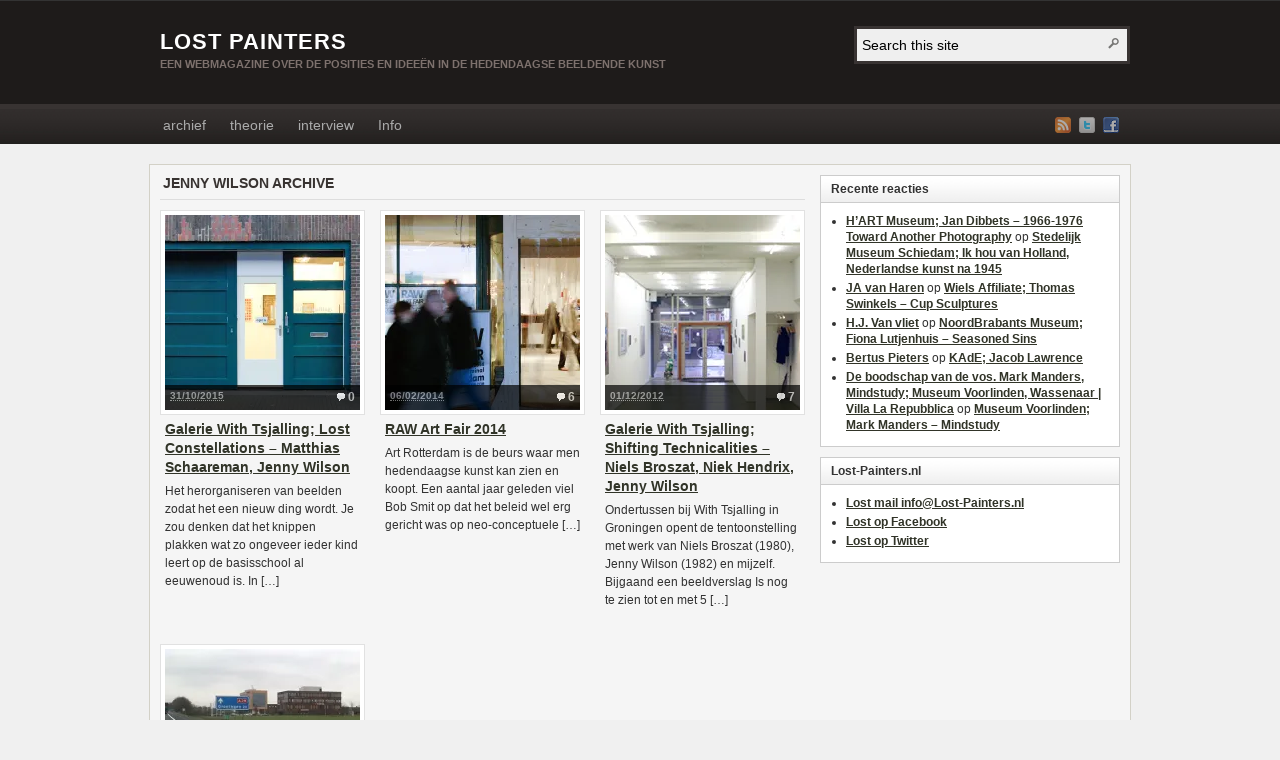

--- FILE ---
content_type: text/html; charset=UTF-8
request_url: https://www.lost-painters.nl/tag/jenny-wilson/
body_size: 12929
content:
<!DOCTYPE html PUBLIC "-//W3C//DTD XHTML 1.0 Transitional//EN" "http://www.w3.org/TR/xhtml1/DTD/xhtml1-transitional.dtd"><html xmlns="http://www.w3.org/1999/xhtml" lang="nl-NL">
<head profile="http://gmpg.org/xfn/11">
<meta http-equiv="Content-Type" content="text/html; charset=UTF-8" />
<title>Tag Archives: Jenny Wilson</title>
<meta name="description" content="Een webmagazine over de posities en ideeën in de hedendaagse beeldende kunst" />

<link rel="pingback" href="https://www.lost-painters.nl/xmlrpc.php" />

<link rel="shortcut icon" href="https://www.lost-painters.nl/wp-content/themes/arras/images/favicon.ico" />

<meta name="viewport" content="width=1000" />


<meta name='robots' content='max-image-preview:large' />
<link rel='dns-prefetch' href='//stats.wp.com' />
<link rel='dns-prefetch' href='//v0.wordpress.com' />
<link rel='dns-prefetch' href='//jetpack.wordpress.com' />
<link rel='dns-prefetch' href='//s0.wp.com' />
<link rel='dns-prefetch' href='//public-api.wordpress.com' />
<link rel='dns-prefetch' href='//0.gravatar.com' />
<link rel='dns-prefetch' href='//1.gravatar.com' />
<link rel='dns-prefetch' href='//2.gravatar.com' />
<link rel='dns-prefetch' href='//widgets.wp.com' />
<link rel='preconnect' href='//i0.wp.com' />
<link rel='preconnect' href='//c0.wp.com' />
<link rel="alternate" type="application/rss+xml" title="LOST PAINTERS &raquo; feed" href="https://www.lost-painters.nl/feed/" />
<link rel="alternate" type="application/rss+xml" title="LOST PAINTERS &raquo; reacties feed" href="https://www.lost-painters.nl/comments/feed/" />
<link rel="alternate" type="application/rss+xml" title="LOST PAINTERS &raquo; Jenny Wilson tag feed" href="https://www.lost-painters.nl/tag/jenny-wilson/feed/" />
<style id='wp-img-auto-sizes-contain-inline-css' type='text/css'>
img:is([sizes=auto i],[sizes^="auto," i]){contain-intrinsic-size:3000px 1500px}
/*# sourceURL=wp-img-auto-sizes-contain-inline-css */
</style>
<style id='wp-emoji-styles-inline-css' type='text/css'>

	img.wp-smiley, img.emoji {
		display: inline !important;
		border: none !important;
		box-shadow: none !important;
		height: 1em !important;
		width: 1em !important;
		margin: 0 0.07em !important;
		vertical-align: -0.1em !important;
		background: none !important;
		padding: 0 !important;
	}
/*# sourceURL=wp-emoji-styles-inline-css */
</style>
<style id='wp-block-library-inline-css' type='text/css'>
:root{--wp-block-synced-color:#7a00df;--wp-block-synced-color--rgb:122,0,223;--wp-bound-block-color:var(--wp-block-synced-color);--wp-editor-canvas-background:#ddd;--wp-admin-theme-color:#007cba;--wp-admin-theme-color--rgb:0,124,186;--wp-admin-theme-color-darker-10:#006ba1;--wp-admin-theme-color-darker-10--rgb:0,107,160.5;--wp-admin-theme-color-darker-20:#005a87;--wp-admin-theme-color-darker-20--rgb:0,90,135;--wp-admin-border-width-focus:2px}@media (min-resolution:192dpi){:root{--wp-admin-border-width-focus:1.5px}}.wp-element-button{cursor:pointer}:root .has-very-light-gray-background-color{background-color:#eee}:root .has-very-dark-gray-background-color{background-color:#313131}:root .has-very-light-gray-color{color:#eee}:root .has-very-dark-gray-color{color:#313131}:root .has-vivid-green-cyan-to-vivid-cyan-blue-gradient-background{background:linear-gradient(135deg,#00d084,#0693e3)}:root .has-purple-crush-gradient-background{background:linear-gradient(135deg,#34e2e4,#4721fb 50%,#ab1dfe)}:root .has-hazy-dawn-gradient-background{background:linear-gradient(135deg,#faaca8,#dad0ec)}:root .has-subdued-olive-gradient-background{background:linear-gradient(135deg,#fafae1,#67a671)}:root .has-atomic-cream-gradient-background{background:linear-gradient(135deg,#fdd79a,#004a59)}:root .has-nightshade-gradient-background{background:linear-gradient(135deg,#330968,#31cdcf)}:root .has-midnight-gradient-background{background:linear-gradient(135deg,#020381,#2874fc)}:root{--wp--preset--font-size--normal:16px;--wp--preset--font-size--huge:42px}.has-regular-font-size{font-size:1em}.has-larger-font-size{font-size:2.625em}.has-normal-font-size{font-size:var(--wp--preset--font-size--normal)}.has-huge-font-size{font-size:var(--wp--preset--font-size--huge)}.has-text-align-center{text-align:center}.has-text-align-left{text-align:left}.has-text-align-right{text-align:right}.has-fit-text{white-space:nowrap!important}#end-resizable-editor-section{display:none}.aligncenter{clear:both}.items-justified-left{justify-content:flex-start}.items-justified-center{justify-content:center}.items-justified-right{justify-content:flex-end}.items-justified-space-between{justify-content:space-between}.screen-reader-text{border:0;clip-path:inset(50%);height:1px;margin:-1px;overflow:hidden;padding:0;position:absolute;width:1px;word-wrap:normal!important}.screen-reader-text:focus{background-color:#ddd;clip-path:none;color:#444;display:block;font-size:1em;height:auto;left:5px;line-height:normal;padding:15px 23px 14px;text-decoration:none;top:5px;width:auto;z-index:100000}html :where(.has-border-color){border-style:solid}html :where([style*=border-top-color]){border-top-style:solid}html :where([style*=border-right-color]){border-right-style:solid}html :where([style*=border-bottom-color]){border-bottom-style:solid}html :where([style*=border-left-color]){border-left-style:solid}html :where([style*=border-width]){border-style:solid}html :where([style*=border-top-width]){border-top-style:solid}html :where([style*=border-right-width]){border-right-style:solid}html :where([style*=border-bottom-width]){border-bottom-style:solid}html :where([style*=border-left-width]){border-left-style:solid}html :where(img[class*=wp-image-]){height:auto;max-width:100%}:where(figure){margin:0 0 1em}html :where(.is-position-sticky){--wp-admin--admin-bar--position-offset:var(--wp-admin--admin-bar--height,0px)}@media screen and (max-width:600px){html :where(.is-position-sticky){--wp-admin--admin-bar--position-offset:0px}}

/*# sourceURL=wp-block-library-inline-css */
</style><style id='global-styles-inline-css' type='text/css'>
:root{--wp--preset--aspect-ratio--square: 1;--wp--preset--aspect-ratio--4-3: 4/3;--wp--preset--aspect-ratio--3-4: 3/4;--wp--preset--aspect-ratio--3-2: 3/2;--wp--preset--aspect-ratio--2-3: 2/3;--wp--preset--aspect-ratio--16-9: 16/9;--wp--preset--aspect-ratio--9-16: 9/16;--wp--preset--color--black: #000000;--wp--preset--color--cyan-bluish-gray: #abb8c3;--wp--preset--color--white: #ffffff;--wp--preset--color--pale-pink: #f78da7;--wp--preset--color--vivid-red: #cf2e2e;--wp--preset--color--luminous-vivid-orange: #ff6900;--wp--preset--color--luminous-vivid-amber: #fcb900;--wp--preset--color--light-green-cyan: #7bdcb5;--wp--preset--color--vivid-green-cyan: #00d084;--wp--preset--color--pale-cyan-blue: #8ed1fc;--wp--preset--color--vivid-cyan-blue: #0693e3;--wp--preset--color--vivid-purple: #9b51e0;--wp--preset--gradient--vivid-cyan-blue-to-vivid-purple: linear-gradient(135deg,rgb(6,147,227) 0%,rgb(155,81,224) 100%);--wp--preset--gradient--light-green-cyan-to-vivid-green-cyan: linear-gradient(135deg,rgb(122,220,180) 0%,rgb(0,208,130) 100%);--wp--preset--gradient--luminous-vivid-amber-to-luminous-vivid-orange: linear-gradient(135deg,rgb(252,185,0) 0%,rgb(255,105,0) 100%);--wp--preset--gradient--luminous-vivid-orange-to-vivid-red: linear-gradient(135deg,rgb(255,105,0) 0%,rgb(207,46,46) 100%);--wp--preset--gradient--very-light-gray-to-cyan-bluish-gray: linear-gradient(135deg,rgb(238,238,238) 0%,rgb(169,184,195) 100%);--wp--preset--gradient--cool-to-warm-spectrum: linear-gradient(135deg,rgb(74,234,220) 0%,rgb(151,120,209) 20%,rgb(207,42,186) 40%,rgb(238,44,130) 60%,rgb(251,105,98) 80%,rgb(254,248,76) 100%);--wp--preset--gradient--blush-light-purple: linear-gradient(135deg,rgb(255,206,236) 0%,rgb(152,150,240) 100%);--wp--preset--gradient--blush-bordeaux: linear-gradient(135deg,rgb(254,205,165) 0%,rgb(254,45,45) 50%,rgb(107,0,62) 100%);--wp--preset--gradient--luminous-dusk: linear-gradient(135deg,rgb(255,203,112) 0%,rgb(199,81,192) 50%,rgb(65,88,208) 100%);--wp--preset--gradient--pale-ocean: linear-gradient(135deg,rgb(255,245,203) 0%,rgb(182,227,212) 50%,rgb(51,167,181) 100%);--wp--preset--gradient--electric-grass: linear-gradient(135deg,rgb(202,248,128) 0%,rgb(113,206,126) 100%);--wp--preset--gradient--midnight: linear-gradient(135deg,rgb(2,3,129) 0%,rgb(40,116,252) 100%);--wp--preset--font-size--small: 13px;--wp--preset--font-size--medium: 20px;--wp--preset--font-size--large: 36px;--wp--preset--font-size--x-large: 42px;--wp--preset--spacing--20: 0.44rem;--wp--preset--spacing--30: 0.67rem;--wp--preset--spacing--40: 1rem;--wp--preset--spacing--50: 1.5rem;--wp--preset--spacing--60: 2.25rem;--wp--preset--spacing--70: 3.38rem;--wp--preset--spacing--80: 5.06rem;--wp--preset--shadow--natural: 6px 6px 9px rgba(0, 0, 0, 0.2);--wp--preset--shadow--deep: 12px 12px 50px rgba(0, 0, 0, 0.4);--wp--preset--shadow--sharp: 6px 6px 0px rgba(0, 0, 0, 0.2);--wp--preset--shadow--outlined: 6px 6px 0px -3px rgb(255, 255, 255), 6px 6px rgb(0, 0, 0);--wp--preset--shadow--crisp: 6px 6px 0px rgb(0, 0, 0);}:where(.is-layout-flex){gap: 0.5em;}:where(.is-layout-grid){gap: 0.5em;}body .is-layout-flex{display: flex;}.is-layout-flex{flex-wrap: wrap;align-items: center;}.is-layout-flex > :is(*, div){margin: 0;}body .is-layout-grid{display: grid;}.is-layout-grid > :is(*, div){margin: 0;}:where(.wp-block-columns.is-layout-flex){gap: 2em;}:where(.wp-block-columns.is-layout-grid){gap: 2em;}:where(.wp-block-post-template.is-layout-flex){gap: 1.25em;}:where(.wp-block-post-template.is-layout-grid){gap: 1.25em;}.has-black-color{color: var(--wp--preset--color--black) !important;}.has-cyan-bluish-gray-color{color: var(--wp--preset--color--cyan-bluish-gray) !important;}.has-white-color{color: var(--wp--preset--color--white) !important;}.has-pale-pink-color{color: var(--wp--preset--color--pale-pink) !important;}.has-vivid-red-color{color: var(--wp--preset--color--vivid-red) !important;}.has-luminous-vivid-orange-color{color: var(--wp--preset--color--luminous-vivid-orange) !important;}.has-luminous-vivid-amber-color{color: var(--wp--preset--color--luminous-vivid-amber) !important;}.has-light-green-cyan-color{color: var(--wp--preset--color--light-green-cyan) !important;}.has-vivid-green-cyan-color{color: var(--wp--preset--color--vivid-green-cyan) !important;}.has-pale-cyan-blue-color{color: var(--wp--preset--color--pale-cyan-blue) !important;}.has-vivid-cyan-blue-color{color: var(--wp--preset--color--vivid-cyan-blue) !important;}.has-vivid-purple-color{color: var(--wp--preset--color--vivid-purple) !important;}.has-black-background-color{background-color: var(--wp--preset--color--black) !important;}.has-cyan-bluish-gray-background-color{background-color: var(--wp--preset--color--cyan-bluish-gray) !important;}.has-white-background-color{background-color: var(--wp--preset--color--white) !important;}.has-pale-pink-background-color{background-color: var(--wp--preset--color--pale-pink) !important;}.has-vivid-red-background-color{background-color: var(--wp--preset--color--vivid-red) !important;}.has-luminous-vivid-orange-background-color{background-color: var(--wp--preset--color--luminous-vivid-orange) !important;}.has-luminous-vivid-amber-background-color{background-color: var(--wp--preset--color--luminous-vivid-amber) !important;}.has-light-green-cyan-background-color{background-color: var(--wp--preset--color--light-green-cyan) !important;}.has-vivid-green-cyan-background-color{background-color: var(--wp--preset--color--vivid-green-cyan) !important;}.has-pale-cyan-blue-background-color{background-color: var(--wp--preset--color--pale-cyan-blue) !important;}.has-vivid-cyan-blue-background-color{background-color: var(--wp--preset--color--vivid-cyan-blue) !important;}.has-vivid-purple-background-color{background-color: var(--wp--preset--color--vivid-purple) !important;}.has-black-border-color{border-color: var(--wp--preset--color--black) !important;}.has-cyan-bluish-gray-border-color{border-color: var(--wp--preset--color--cyan-bluish-gray) !important;}.has-white-border-color{border-color: var(--wp--preset--color--white) !important;}.has-pale-pink-border-color{border-color: var(--wp--preset--color--pale-pink) !important;}.has-vivid-red-border-color{border-color: var(--wp--preset--color--vivid-red) !important;}.has-luminous-vivid-orange-border-color{border-color: var(--wp--preset--color--luminous-vivid-orange) !important;}.has-luminous-vivid-amber-border-color{border-color: var(--wp--preset--color--luminous-vivid-amber) !important;}.has-light-green-cyan-border-color{border-color: var(--wp--preset--color--light-green-cyan) !important;}.has-vivid-green-cyan-border-color{border-color: var(--wp--preset--color--vivid-green-cyan) !important;}.has-pale-cyan-blue-border-color{border-color: var(--wp--preset--color--pale-cyan-blue) !important;}.has-vivid-cyan-blue-border-color{border-color: var(--wp--preset--color--vivid-cyan-blue) !important;}.has-vivid-purple-border-color{border-color: var(--wp--preset--color--vivid-purple) !important;}.has-vivid-cyan-blue-to-vivid-purple-gradient-background{background: var(--wp--preset--gradient--vivid-cyan-blue-to-vivid-purple) !important;}.has-light-green-cyan-to-vivid-green-cyan-gradient-background{background: var(--wp--preset--gradient--light-green-cyan-to-vivid-green-cyan) !important;}.has-luminous-vivid-amber-to-luminous-vivid-orange-gradient-background{background: var(--wp--preset--gradient--luminous-vivid-amber-to-luminous-vivid-orange) !important;}.has-luminous-vivid-orange-to-vivid-red-gradient-background{background: var(--wp--preset--gradient--luminous-vivid-orange-to-vivid-red) !important;}.has-very-light-gray-to-cyan-bluish-gray-gradient-background{background: var(--wp--preset--gradient--very-light-gray-to-cyan-bluish-gray) !important;}.has-cool-to-warm-spectrum-gradient-background{background: var(--wp--preset--gradient--cool-to-warm-spectrum) !important;}.has-blush-light-purple-gradient-background{background: var(--wp--preset--gradient--blush-light-purple) !important;}.has-blush-bordeaux-gradient-background{background: var(--wp--preset--gradient--blush-bordeaux) !important;}.has-luminous-dusk-gradient-background{background: var(--wp--preset--gradient--luminous-dusk) !important;}.has-pale-ocean-gradient-background{background: var(--wp--preset--gradient--pale-ocean) !important;}.has-electric-grass-gradient-background{background: var(--wp--preset--gradient--electric-grass) !important;}.has-midnight-gradient-background{background: var(--wp--preset--gradient--midnight) !important;}.has-small-font-size{font-size: var(--wp--preset--font-size--small) !important;}.has-medium-font-size{font-size: var(--wp--preset--font-size--medium) !important;}.has-large-font-size{font-size: var(--wp--preset--font-size--large) !important;}.has-x-large-font-size{font-size: var(--wp--preset--font-size--x-large) !important;}
/*# sourceURL=global-styles-inline-css */
</style>

<style id='classic-theme-styles-inline-css' type='text/css'>
/*! This file is auto-generated */
.wp-block-button__link{color:#fff;background-color:#32373c;border-radius:9999px;box-shadow:none;text-decoration:none;padding:calc(.667em + 2px) calc(1.333em + 2px);font-size:1.125em}.wp-block-file__button{background:#32373c;color:#fff;text-decoration:none}
/*# sourceURL=/wp-includes/css/classic-themes.min.css */
</style>
<link rel='stylesheet' id='jetpack_likes-css' href='https://c0.wp.com/p/jetpack/15.4/modules/likes/style.css' type='text/css' media='all' />
<link rel='stylesheet' id='jetpack-swiper-library-css' href='https://c0.wp.com/p/jetpack/15.4/_inc/blocks/swiper.css' type='text/css' media='all' />
<link rel='stylesheet' id='jetpack-carousel-css' href='https://c0.wp.com/p/jetpack/15.4/modules/carousel/jetpack-carousel.css' type='text/css' media='all' />
<link rel='stylesheet' id='arras-layout-css' href='https://www.lost-painters.nl/wp-content/themes/arras/css/layouts/2c-r-fixed.css?ver=2011-12-12' type='text/css' media='all' />
<link rel='stylesheet' id='arras-css' href='https://www.lost-painters.nl/wp-content/themes/arras/css/styles/default.css?ver=2011-12-12' type='text/css' media='all' />
<link rel='stylesheet' id='arras-user-css' href='https://www.lost-painters.nl/wp-content/themes/arras/user.css?ver=2011-12-12' type='text/css' media='all' />
<script type="text/javascript" id="nb-jquery" src="https://c0.wp.com/c/6.9/wp-includes/js/jquery/jquery.min.js" id="jquery-core-js"></script>
<script type="text/javascript" src="https://c0.wp.com/c/6.9/wp-includes/js/jquery/jquery-migrate.min.js" id="jquery-migrate-js"></script>
<script type="text/javascript" src="https://www.lost-painters.nl/wp-content/themes/arras/js/superfish/superfish.js?ver=2011-12-01" id="superfish-js"></script>
<link rel="https://api.w.org/" href="https://www.lost-painters.nl/wp-json/" /><link rel="alternate" title="JSON" type="application/json" href="https://www.lost-painters.nl/wp-json/wp/v2/tags/5874" /><link rel="EditURI" type="application/rsd+xml" title="RSD" href="https://www.lost-painters.nl/xmlrpc.php?rsd" />
<meta name="generator" content="WordPress 6.9" />
	<style>img#wpstats{display:none}</style>
		<!-- Generated by Arras WP Theme -->
<style type="text/css">
	.posts-default .entry  { width: 205px; }
	.posts-default img, .posts-default .entry-thumbnails-link { width: 195px; height: 195px; }
	.posts-default .entry-meta { width: 195px; }
	.posts-default .entry-thumbnails { width: 205px; height: 205px; }
			.posts-quick .entry-thumbnails img { width: 115px; height: 115px; }
		.posts-quick .entry-meta { width: 115px; }
			.featured { height: 260px; }
	.featured-article { width: 640px; height: 250px; }
	.featured-article img { width: 640px; height: 250px; }
	#controls { width: 610px; top: 110px; }
	#controls .next { left: 610px; }
	.featured-entry { height: 84px; top: -84px; }
	.featured-slideshow-inner { height: 250px }
		.featured-stories-summary  { margin-left: 51px; }
	.single .post .entry-photo img, .single-post .entry-photo img  { width: 640px; height: 250px; }
		.footer-sidebar  { width: 920px; }
	</style>
	<script type="text/javascript">
	jQuery(document).ready( function($) {
		$('.sf-menu').superfish({autoArrows: true, speed: 'fast', dropShadows: 'true'});
					} );
	</script>
	<style type="text/css">.recentcomments a{display:inline !important;padding:0 !important;margin:0 !important;}</style>
<!-- Jetpack Open Graph Tags -->
<meta property="og:type" content="website" />
<meta property="og:title" content="Jenny Wilson &#8211; LOST PAINTERS" />
<meta property="og:url" content="https://www.lost-painters.nl/tag/jenny-wilson/" />
<meta property="og:site_name" content="LOST PAINTERS" />
<meta property="og:image" content="https://s0.wp.com/i/blank.jpg" />
<meta property="og:image:width" content="200" />
<meta property="og:image:height" content="200" />
<meta property="og:image:alt" content="" />
<meta property="og:locale" content="nl_NL" />

<!-- End Jetpack Open Graph Tags -->
		<style type="text/css" id="wp-custom-css">
			.wp-block-gallery.has-nested-images figure.wp-block-image:has(figcaption):before{
	backdrop-filter: none !important;
}		</style>
		</head>
<body class="nb-3-3-8 nimble-no-local-data-skp__tax_post_tag_5874 nimble-no-group-site-tmpl-skp__all_post_tag archive tag tag-jenny-wilson tag-5874 wp-theme-arras layout-2c-r-fixed no-js style-default sek-hide-rc-badge">
<script type="text/javascript">
//<![CDATA[
(function(){
var c = document.body.className;
c = c.replace(/no-js/, 'js');
document.body.className = c;
})();
//]]>
</script>

<div id="top-menu" class="clearfix">
	</div><!-- #top-menu -->

<div id="header">
	<div id="branding" class="clearfix">
	<div class="logo">
				<span class="blog-name"><a href="https://www.lost-painters.nl">LOST PAINTERS</a></span>
		<span class="blog-description">Een webmagazine over de posities en ideeën in de hedendaagse beeldende kunst</span>
			</div>
	<div id="searchbar"><form method="get" class="searchform clearfix" action="https://www.lost-painters.nl/">
	<input type="text" value="Search this site" name="s" class="s" onfocus="if ( this.value == 'Search this site' ) this.value = ''" onblur="if ( this.value == '' ) this.value = 'Search this site'" />
	<input type="submit" class="searchsubmit" value="Search" title="Search LOST PAINTERS" />
</form></div>
	</div><!-- #branding -->
</div><!-- #header -->


<div id="nav">
	<div id="nav-content" class="clearfix">
	<div class="menu-menu-container"><ul id="menu-menu" class="sf-menu menu clearfix"><li id="menu-item-10250" class="menu-item menu-item-type-taxonomy menu-item-object-category menu-item-10250"><a href="https://www.lost-painters.nl/category/blog/">archief</a></li>
<li id="menu-item-10251" class="menu-item menu-item-type-taxonomy menu-item-object-category menu-item-10251"><a href="https://www.lost-painters.nl/category/theorie/">theorie</a></li>
<li id="menu-item-10252" class="menu-item menu-item-type-taxonomy menu-item-object-category menu-item-10252"><a href="https://www.lost-painters.nl/category/interview/">interview</a></li>
<li id="menu-item-13201" class="menu-item menu-item-type-post_type menu-item-object-page menu-item-13201"><a href="https://www.lost-painters.nl/niek-hendrix/">Info</a></li>
</ul></div>	<ul class="quick-nav clearfix">
		<li><a id="rss" title="LOST PAINTERS RSS Feed" href="https://www.lost-painters.nl/feed/">RSS Feed</a></li>
		
							<li><a id="twitter" title="LOST PAINTERS Twitter" href="http://www.twitter.com/LostPainters/" target="_blank">Twitter</a></li>
				
							<li><a id="facebook" title="LOST PAINTERS Facebook" href="https://www.facebook.com/Lost.Painters" target="_blank">Facebook</a></li>
				
			</ul>
	</div><!-- #nav-content -->
</div><!-- #nav -->

<div id="wrapper">
	
	  
	<div id="main" class="clearfix">
    <div id="container" class="clearfix">
<div id="content" class="section">

	
	        <h1 class="archive-title">Jenny Wilson Archive</h1>
	    
	<div id="archive-posts">
	<div class="hfeed posts-default clearfix"><div class="clearfix">		<div class="entry clearfix post-35474 post type-post status-publish format-standard has-post-thumbnail hentry category-blog tag--with-tsjalling tag-jenny-wilson tag-matthias-schaareman">
			<div class="entry-thumbnails"><a class="entry-thumbnails-link" href="https://www.lost-painters.nl/galerie-with-tsjalling-lost-constellations-matthias-schaareman-jenny-wilson/"><img width="195" height="195" src="https://i0.wp.com/www.lost-painters.nl/wp-content/uploads/With-Tsjalling3.jpg?resize=195%2C195&amp;ssl=1" class="attachment-node-based-thumb size-node-based-thumb no-lazy wp-post-image" alt="Het herorganiseren van beelden zodat het een nieuw ding wordt. Je zou denken dat het knippen plakken wat zo ongeveer ieder kind leert op de basisschool al eeuwenoud is. In [&hellip;]" title="Galerie With Tsjalling; Lost Constellations &#8211; Matthias Schaareman, Jenny Wilson" decoding="async" srcset="https://i0.wp.com/www.lost-painters.nl/wp-content/uploads/With-Tsjalling3.jpg?resize=150%2C150&amp;ssl=1 150w, https://i0.wp.com/www.lost-painters.nl/wp-content/uploads/With-Tsjalling3.jpg?resize=36%2C36&amp;ssl=1 36w, https://i0.wp.com/www.lost-painters.nl/wp-content/uploads/With-Tsjalling3.jpg?resize=195%2C195&amp;ssl=1 195w, https://i0.wp.com/www.lost-painters.nl/wp-content/uploads/With-Tsjalling3.jpg?resize=115%2C115&amp;ssl=1 115w, https://i0.wp.com/www.lost-painters.nl/wp-content/uploads/With-Tsjalling3.jpg?zoom=2&amp;resize=195%2C195&amp;ssl=1 390w, https://i0.wp.com/www.lost-painters.nl/wp-content/uploads/With-Tsjalling3.jpg?zoom=3&amp;resize=195%2C195&amp;ssl=1 585w" sizes="(max-width: 195px) 100vw, 195px" data-attachment-id="35496" data-permalink="https://www.lost-painters.nl/galerie-with-tsjalling-lost-constellations-matthias-schaareman-jenny-wilson/with-tsjalling-4/" data-orig-file="https://i0.wp.com/www.lost-painters.nl/wp-content/uploads/With-Tsjalling3.jpg?fit=1600%2C625&amp;ssl=1" data-orig-size="1600,625" data-comments-opened="1" data-image-meta="{&quot;aperture&quot;:&quot;3.5&quot;,&quot;credit&quot;:&quot;&quot;,&quot;camera&quot;:&quot;NIKON D2Xs&quot;,&quot;caption&quot;:&quot;&quot;,&quot;created_timestamp&quot;:&quot;1446224296&quot;,&quot;copyright&quot;:&quot;&quot;,&quot;focal_length&quot;:&quot;24&quot;,&quot;iso&quot;:&quot;400&quot;,&quot;shutter_speed&quot;:&quot;0.05&quot;,&quot;title&quot;:&quot;&quot;,&quot;orientation&quot;:&quot;1&quot;}" data-image-title="With Tsjalling" data-image-description="&lt;p&gt;With Tsjalling&lt;/p&gt;
" data-image-caption="&lt;p&gt;With Tsjalling&lt;/p&gt;
" data-medium-file="https://i0.wp.com/www.lost-painters.nl/wp-content/uploads/With-Tsjalling3.jpg?fit=300%2C117&amp;ssl=1" data-large-file="https://i0.wp.com/www.lost-painters.nl/wp-content/uploads/With-Tsjalling3.jpg?fit=600%2C234&amp;ssl=1" /><span class="entry-meta"><span class="entry-comments">0</span><abbr class="published" title="2015-10-31T00:21:37+01:00">31/10/2015</abbr></span></a></div><h3 class="entry-title"><a href="https://www.lost-painters.nl/galerie-with-tsjalling-lost-constellations-matthias-schaareman-jenny-wilson/" rel="bookmark">Galerie With Tsjalling; Lost Constellations &#8211; Matthias Schaareman, Jenny Wilson</a></h3>						<div class="entry-summary">
				<p>Het herorganiseren van beelden zodat het een nieuw ding wordt. Je zou denken dat het knippen plakken wat zo ongeveer ieder kind leert op de basisschool al eeuwenoud is. In [&hellip;]</p>
			</div>
					</div>
				<div class="entry clearfix post-26945 post type-post status-publish format-standard has-post-thumbnail hentry category-blog tag-alphons-ter-avest tag-andreas-brandt tag-armando tag-carolein-smit tag-carolien-stikker tag-celine-van-boorn tag-david-bade tag-eric-liot tag-erik-tierolf tag-frans-lampe tag-gino-saccone tag-haukur-oskarsson tag-hidde-van-schie tag-jasper-van-der-graaf tag-jenny-wilson tag-jeroen-bodewits tag-jolanda-van-gennip tag-katja-mater tag-kiki-lamers tag-koen-de-vries tag-lieven-hendriks tag-maarten-dekker tag-mario-de-brabandere tag-matijs-van-de-kerkhof tag-raw tag-raw-art-fair tag-reinoud-van-vught tag-rob-bouwman tag-ronald-zuurmond tag-simon-benson tag-vincent-uilenbroek tag-yves-beaumont">
			<div class="entry-thumbnails"><a class="entry-thumbnails-link" href="https://www.lost-painters.nl/raw-art-fair-2014/"><img width="195" height="195" src="https://i0.wp.com/www.lost-painters.nl/wp-content/uploads/RAW.jpg?resize=195%2C195&amp;ssl=1" class="attachment-node-based-thumb size-node-based-thumb no-lazy wp-post-image" alt="Art Rotterdam is de beurs waar men hedendaagse kunst kan zien en koopt. Een aantal jaar geleden viel Bob Smit op dat het beleid wel erg gericht was op neo-conceptuele [&hellip;]" title="RAW Art Fair 2014" decoding="async" srcset="https://i0.wp.com/www.lost-painters.nl/wp-content/uploads/RAW.jpg?resize=150%2C150&amp;ssl=1 150w, https://i0.wp.com/www.lost-painters.nl/wp-content/uploads/RAW.jpg?resize=36%2C36&amp;ssl=1 36w, https://i0.wp.com/www.lost-painters.nl/wp-content/uploads/RAW.jpg?resize=195%2C195&amp;ssl=1 195w, https://i0.wp.com/www.lost-painters.nl/wp-content/uploads/RAW.jpg?resize=115%2C115&amp;ssl=1 115w, https://i0.wp.com/www.lost-painters.nl/wp-content/uploads/RAW.jpg?resize=120%2C120&amp;ssl=1 120w, https://i0.wp.com/www.lost-painters.nl/wp-content/uploads/RAW.jpg?zoom=2&amp;resize=195%2C195&amp;ssl=1 390w, https://i0.wp.com/www.lost-painters.nl/wp-content/uploads/RAW.jpg?zoom=3&amp;resize=195%2C195&amp;ssl=1 585w" sizes="(max-width: 195px) 100vw, 195px" data-attachment-id="26967" data-permalink="https://www.lost-painters.nl/raw-art-fair-2014/raw/" data-orig-file="https://i0.wp.com/www.lost-painters.nl/wp-content/uploads/RAW.jpg?fit=1600%2C625&amp;ssl=1" data-orig-size="1600,625" data-comments-opened="1" data-image-meta="{&quot;aperture&quot;:&quot;0&quot;,&quot;credit&quot;:&quot;&quot;,&quot;camera&quot;:&quot;&quot;,&quot;caption&quot;:&quot;&quot;,&quot;created_timestamp&quot;:&quot;0&quot;,&quot;copyright&quot;:&quot;&quot;,&quot;focal_length&quot;:&quot;0&quot;,&quot;iso&quot;:&quot;0&quot;,&quot;shutter_speed&quot;:&quot;0&quot;,&quot;title&quot;:&quot;&quot;}" data-image-title="RAW" data-image-description="&lt;p&gt;RAW&lt;/p&gt;
" data-image-caption="&lt;p&gt;RAW&lt;/p&gt;
" data-medium-file="https://i0.wp.com/www.lost-painters.nl/wp-content/uploads/RAW.jpg?fit=300%2C117&amp;ssl=1" data-large-file="https://i0.wp.com/www.lost-painters.nl/wp-content/uploads/RAW.jpg?fit=600%2C234&amp;ssl=1" /><span class="entry-meta"><span class="entry-comments">6</span><abbr class="published" title="2014-02-06T19:55:06+01:00">06/02/2014</abbr></span></a></div><h3 class="entry-title"><a href="https://www.lost-painters.nl/raw-art-fair-2014/" rel="bookmark">RAW Art Fair 2014</a></h3>						<div class="entry-summary">
				<p>Art Rotterdam is de beurs waar men hedendaagse kunst kan zien en koopt. Een aantal jaar geleden viel Bob Smit op dat het beleid wel erg gericht was op neo-conceptuele [&hellip;]</p>
			</div>
					</div>
				<div class="entry clearfix post-18819 post type-post status-publish format-standard has-post-thumbnail hentry category-blog tag-galerie-with-tsjalling tag-jenny-wilson tag-niek-hendrix tag-niels-broszat">
			<div class="entry-thumbnails"><a class="entry-thumbnails-link" href="https://www.lost-painters.nl/galerie-with-tsjalling-shifting-technicalities-niels-broszat-niek-hendrix-jenny-wilson/"><img width="195" height="195" src="https://i0.wp.com/www.lost-painters.nl/wp-content/uploads/Tsjalling-overzicht.jpg?resize=195%2C195&amp;ssl=1" class="attachment-node-based-thumb size-node-based-thumb no-lazy wp-post-image" alt="Ondertussen bij With Tsjalling in Groningen opent de tentoonstelling met werk van Niels Broszat (1980), Jenny Wilson (1982) en mijzelf. Bijgaand een beeldverslag Is nog te zien tot en met 5 [&hellip;]" title="Galerie With Tsjalling; Shifting Technicalities &#8211; Niels Broszat, Niek Hendrix, Jenny Wilson" decoding="async" srcset="https://i0.wp.com/www.lost-painters.nl/wp-content/uploads/Tsjalling-overzicht.jpg?resize=150%2C150&amp;ssl=1 150w, https://i0.wp.com/www.lost-painters.nl/wp-content/uploads/Tsjalling-overzicht.jpg?resize=36%2C36&amp;ssl=1 36w, https://i0.wp.com/www.lost-painters.nl/wp-content/uploads/Tsjalling-overzicht.jpg?resize=195%2C195&amp;ssl=1 195w, https://i0.wp.com/www.lost-painters.nl/wp-content/uploads/Tsjalling-overzicht.jpg?resize=115%2C115&amp;ssl=1 115w, https://i0.wp.com/www.lost-painters.nl/wp-content/uploads/Tsjalling-overzicht.jpg?zoom=2&amp;resize=195%2C195&amp;ssl=1 390w, https://i0.wp.com/www.lost-painters.nl/wp-content/uploads/Tsjalling-overzicht.jpg?zoom=3&amp;resize=195%2C195&amp;ssl=1 585w" sizes="(max-width: 195px) 100vw, 195px" data-attachment-id="18820" data-permalink="https://www.lost-painters.nl/galerie-with-tsjalling-shifting-technicalities-niels-broszat-niek-hendrix-jenny-wilson/tsjalling-overzicht/" data-orig-file="https://i0.wp.com/www.lost-painters.nl/wp-content/uploads/Tsjalling-overzicht.jpg?fit=600%2C235&amp;ssl=1" data-orig-size="600,235" data-comments-opened="1" data-image-meta="{&quot;aperture&quot;:&quot;6.3&quot;,&quot;credit&quot;:&quot;unknown&quot;,&quot;camera&quot;:&quot;Canon EOS 400D DIGITAL&quot;,&quot;caption&quot;:&quot;&quot;,&quot;created_timestamp&quot;:&quot;1354377919&quot;,&quot;copyright&quot;:&quot;&quot;,&quot;focal_length&quot;:&quot;18&quot;,&quot;iso&quot;:&quot;800&quot;,&quot;shutter_speed&quot;:&quot;0.01&quot;,&quot;title&quot;:&quot;&quot;}" data-image-title="Tsjalling overzicht" data-image-description="&lt;p&gt;Tsjalling overzicht&lt;/p&gt;
" data-image-caption="&lt;p&gt;Tsjalling overzicht&lt;/p&gt;
" data-medium-file="https://i0.wp.com/www.lost-painters.nl/wp-content/uploads/Tsjalling-overzicht.jpg?fit=300%2C117&amp;ssl=1" data-large-file="https://i0.wp.com/www.lost-painters.nl/wp-content/uploads/Tsjalling-overzicht.jpg?fit=600%2C235&amp;ssl=1" /><span class="entry-meta"><span class="entry-comments">7</span><abbr class="published" title="2012-12-01T16:33:58+01:00">01/12/2012</abbr></span></a></div><h3 class="entry-title"><a href="https://www.lost-painters.nl/galerie-with-tsjalling-shifting-technicalities-niels-broszat-niek-hendrix-jenny-wilson/" rel="bookmark">Galerie With Tsjalling; Shifting Technicalities &#8211; Niels Broszat, Niek Hendrix, Jenny Wilson</a></h3>						<div class="entry-summary">
				<p>Ondertussen bij With Tsjalling in Groningen opent de tentoonstelling met werk van Niels Broszat (1980), Jenny Wilson (1982) en mijzelf. Bijgaand een beeldverslag Is nog te zien tot en met 5 [&hellip;]</p>
			</div>
					</div>
		</div><div class="clearfix">		<div class="entry clearfix post-18744 post type-post status-publish format-standard has-post-thumbnail hentry category-blog tag-galerie-with-tsjalling tag-jenny-wilson tag-niek-hendrix tag-niels-broszat tag-ondertussen">
			<div class="entry-thumbnails"><a class="entry-thumbnails-link" href="https://www.lost-painters.nl/ondertussen-op-en-neer-naar-groningen/"><img width="195" height="195" src="https://i0.wp.com/www.lost-painters.nl/wp-content/uploads/Groningen.jpg?resize=195%2C195&amp;ssl=1" class="attachment-node-based-thumb size-node-based-thumb no-lazy wp-post-image" alt="Vandaag ben ik even op en neer gereden naar Gronigen. Daar opent komende zaterdag de tentoonstelling &#8216;Shifting Technicalities&#8216; met Niels Broszat, Jenny Wilson en mijzelf. Maar die werken moesten dus [&hellip;]" title="Ondertussen; Op en neer naar Groningen" decoding="async" loading="lazy" srcset="https://i0.wp.com/www.lost-painters.nl/wp-content/uploads/Groningen.jpg?resize=150%2C150&amp;ssl=1 150w, https://i0.wp.com/www.lost-painters.nl/wp-content/uploads/Groningen.jpg?resize=36%2C36&amp;ssl=1 36w, https://i0.wp.com/www.lost-painters.nl/wp-content/uploads/Groningen.jpg?resize=195%2C195&amp;ssl=1 195w, https://i0.wp.com/www.lost-painters.nl/wp-content/uploads/Groningen.jpg?resize=115%2C115&amp;ssl=1 115w, https://i0.wp.com/www.lost-painters.nl/wp-content/uploads/Groningen.jpg?zoom=2&amp;resize=195%2C195&amp;ssl=1 390w, https://i0.wp.com/www.lost-painters.nl/wp-content/uploads/Groningen.jpg?zoom=3&amp;resize=195%2C195&amp;ssl=1 585w" sizes="auto, (max-width: 195px) 100vw, 195px" data-attachment-id="18746" data-permalink="https://www.lost-painters.nl/ondertussen-op-en-neer-naar-groningen/groningen/" data-orig-file="https://i0.wp.com/www.lost-painters.nl/wp-content/uploads/Groningen.jpg?fit=600%2C450&amp;ssl=1" data-orig-size="600,450" data-comments-opened="1" data-image-meta="{&quot;aperture&quot;:&quot;0&quot;,&quot;credit&quot;:&quot;&quot;,&quot;camera&quot;:&quot;LG-P970&quot;,&quot;caption&quot;:&quot;&quot;,&quot;created_timestamp&quot;:&quot;1354021451&quot;,&quot;copyright&quot;:&quot;&quot;,&quot;focal_length&quot;:&quot;3.67&quot;,&quot;iso&quot;:&quot;400&quot;,&quot;shutter_speed&quot;:&quot;0.002064&quot;,&quot;title&quot;:&quot;&quot;}" data-image-title="Groningen" data-image-description="" data-image-caption="" data-medium-file="https://i0.wp.com/www.lost-painters.nl/wp-content/uploads/Groningen.jpg?fit=300%2C225&amp;ssl=1" data-large-file="https://i0.wp.com/www.lost-painters.nl/wp-content/uploads/Groningen.jpg?fit=600%2C450&amp;ssl=1" /><span class="entry-meta"><span class="entry-comments">0</span><abbr class="published" title="2012-11-27T19:13:38+01:00">27/11/2012</abbr></span></a></div><h3 class="entry-title"><a href="https://www.lost-painters.nl/ondertussen-op-en-neer-naar-groningen/" rel="bookmark">Ondertussen; Op en neer naar Groningen</a></h3>						<div class="entry-summary">
				<p>Vandaag ben ik even op en neer gereden naar Gronigen. Daar opent komende zaterdag de tentoonstelling &#8216;Shifting Technicalities&#8216; met Niels Broszat, Jenny Wilson en mijzelf. Maar die werken moesten dus [&hellip;]</p>
			</div>
					</div>
		</div></div><!-- .posts-default -->    
 
	    	<div class="navigation clearfix">
			<div class="floatleft"></div>
			<div class="floatright"></div>
		</div>
    	</div><!-- #archive-posts -->
	

</div><!-- #content -->

</div><!-- #container -->


<div id="primary" class="aside main-aside sidebar">
  
	<ul class="xoxo">
		<li id="recent-comments-3" class="widgetcontainer clearfix"><h5 class="widgettitle">Recente reacties</h5><ul id="recentcomments"><li class="recentcomments"><span class="comment-author-link"><a href="https://www.lost-painters.nl/hart-museum-jan-dibbets-1966-1976-toward-another-photography/" class="url" rel="ugc">H’ART Museum; Jan Dibbets &#8211; 1966-1976 Toward Another Photography</a></span> op <a href="https://www.lost-painters.nl/stedelijk-museum-schiedam-ik-hou-van-holland-nederlandse-kunst-na-1945/#comment-68047">Stedelijk Museum Schiedam; Ik hou van Holland, Nederlandse kunst na 1945</a></li><li class="recentcomments"><span class="comment-author-link"><a href="https://www.joopart.exto.nl" class="url" rel="ugc external nofollow">JA van Haren</a></span> op <a href="https://www.lost-painters.nl/wiels-affiliate-thomas-swinkels-cup-sculptures/#comment-68029">Wiels Affiliate; Thomas Swinkels &#8211; Cup Sculptures</a></li><li class="recentcomments"><span class="comment-author-link"><a href="https://gravatar.com/hjmetro" class="url" rel="ugc external nofollow">H.J. Van vliet</a></span> op <a href="https://www.lost-painters.nl/noordbrabants-museum-fiona-lutjenhuis-seasoned-sins/#comment-68026">NoordBrabants Museum; Fiona Lutjenhuis &#8211; Seasoned Sins</a></li><li class="recentcomments"><span class="comment-author-link"><a href="https://villalarepubblica.wordpress.com/" class="url" rel="ugc external nofollow">Bertus Pieters</a></span> op <a href="https://www.lost-painters.nl/kade-jacob-lawrence/#comment-67755">KAdE; Jacob Lawrence</a></li><li class="recentcomments"><span class="comment-author-link"><a href="https://villalarepubblica.wordpress.com/2025/12/31/de-boodschap-van-de-vos-mark-manders-mindstudy-museum-voorlinden-wassenaar/" class="url" rel="ugc external nofollow">De boodschap van de vos. Mark Manders, Mindstudy; Museum Voorlinden, Wassenaar | Villa La Repubblica</a></span> op <a href="https://www.lost-painters.nl/museum-voorlinden-mark-manders-mindstudy/#comment-67745">Museum Voorlinden; Mark Manders &#8211; Mindstudy</a></li></ul></li><li id="linkcat-107" class="widgetcontainer clearfix"><h5 class="widgettitle">Lost-Painters.nl</h5>
	<ul class='xoxo blogroll'>
<li><a href="http://www.Lost-Painters.nl">Lost mail info@Lost-Painters.nl</a></li>
<li><a href="http://www.facebook.com/pages/wwwLost-Paintersnl/" target="_blank">Lost op Facebook</a></li>
<li><a href="http://twitter.com/LostPainters">Lost op Twitter</a></li>

	</ul>
</li>
	</ul>		
</div><!-- #primary -->
<div id="secondary" class="aside main-aside sidebar">
    <ul class="xoxo">
        <!-- Widgetized sidebar, if you have the plugin installed.  -->
        		<li></li>		
            </ul>
	  
</div><!-- #secondary -->
	</div><!-- #main -->
	
	    
    <div id="footer">
		<div class="footer-sidebar-container clearfix">
							<ul id="footer-sidebar-1" class="footer-sidebar clearfix xoxo">
										<li></li>
									</ul>
					</div>
		
		<div class="footer-message">
		<a rel="license" href="http://creativecommons.org/licenses/by-nc/4.0/"><img alt="Creative Commons License" style="border-width:0" src="http://i.creativecommons.org/l/by-nc/4.0/88x31.png" /></a><br />
		</div><!-- .footer-message -->
    </div>
</div><!-- #wrapper -->
<script type="speculationrules">
{"prefetch":[{"source":"document","where":{"and":[{"href_matches":"/*"},{"not":{"href_matches":["/wp-*.php","/wp-admin/*","/wp-content/uploads/*","/wp-content/*","/wp-content/plugins/*","/wp-content/themes/arras/*","/*\\?(.+)"]}},{"not":{"selector_matches":"a[rel~=\"nofollow\"]"}},{"not":{"selector_matches":".no-prefetch, .no-prefetch a"}}]},"eagerness":"conservative"}]}
</script>
	<script type="text/javascript">
	jQuery(document).ready( function($) {
			} );
	</script>
			<div id="jp-carousel-loading-overlay">
			<div id="jp-carousel-loading-wrapper">
				<span id="jp-carousel-library-loading">&nbsp;</span>
			</div>
		</div>
		<div class="jp-carousel-overlay" style="display: none;">

		<div class="jp-carousel-container">
			<!-- The Carousel Swiper -->
			<div
				class="jp-carousel-wrap swiper jp-carousel-swiper-container jp-carousel-transitions"
				itemscope
				itemtype="https://schema.org/ImageGallery">
				<div class="jp-carousel swiper-wrapper"></div>
				<div class="jp-swiper-button-prev swiper-button-prev">
					<svg width="25" height="24" viewBox="0 0 25 24" fill="none" xmlns="http://www.w3.org/2000/svg">
						<mask id="maskPrev" mask-type="alpha" maskUnits="userSpaceOnUse" x="8" y="6" width="9" height="12">
							<path d="M16.2072 16.59L11.6496 12L16.2072 7.41L14.8041 6L8.8335 12L14.8041 18L16.2072 16.59Z" fill="white"/>
						</mask>
						<g mask="url(#maskPrev)">
							<rect x="0.579102" width="23.8823" height="24" fill="#FFFFFF"/>
						</g>
					</svg>
				</div>
				<div class="jp-swiper-button-next swiper-button-next">
					<svg width="25" height="24" viewBox="0 0 25 24" fill="none" xmlns="http://www.w3.org/2000/svg">
						<mask id="maskNext" mask-type="alpha" maskUnits="userSpaceOnUse" x="8" y="6" width="8" height="12">
							<path d="M8.59814 16.59L13.1557 12L8.59814 7.41L10.0012 6L15.9718 12L10.0012 18L8.59814 16.59Z" fill="white"/>
						</mask>
						<g mask="url(#maskNext)">
							<rect x="0.34375" width="23.8822" height="24" fill="#FFFFFF"/>
						</g>
					</svg>
				</div>
			</div>
			<!-- The main close buton -->
			<div class="jp-carousel-close-hint">
				<svg width="25" height="24" viewBox="0 0 25 24" fill="none" xmlns="http://www.w3.org/2000/svg">
					<mask id="maskClose" mask-type="alpha" maskUnits="userSpaceOnUse" x="5" y="5" width="15" height="14">
						<path d="M19.3166 6.41L17.9135 5L12.3509 10.59L6.78834 5L5.38525 6.41L10.9478 12L5.38525 17.59L6.78834 19L12.3509 13.41L17.9135 19L19.3166 17.59L13.754 12L19.3166 6.41Z" fill="white"/>
					</mask>
					<g mask="url(#maskClose)">
						<rect x="0.409668" width="23.8823" height="24" fill="#FFFFFF"/>
					</g>
				</svg>
			</div>
			<!-- Image info, comments and meta -->
			<div class="jp-carousel-info">
				<div class="jp-carousel-info-footer">
					<div class="jp-carousel-pagination-container">
						<div class="jp-swiper-pagination swiper-pagination"></div>
						<div class="jp-carousel-pagination"></div>
					</div>
					<div class="jp-carousel-photo-title-container">
						<h2 class="jp-carousel-photo-caption"></h2>
					</div>
					<div class="jp-carousel-photo-icons-container">
						<a href="#" class="jp-carousel-icon-btn jp-carousel-icon-info" aria-label="Toggle zichtbaarheid metagegevens van foto&#039;s">
							<span class="jp-carousel-icon">
								<svg width="25" height="24" viewBox="0 0 25 24" fill="none" xmlns="http://www.w3.org/2000/svg">
									<mask id="maskInfo" mask-type="alpha" maskUnits="userSpaceOnUse" x="2" y="2" width="21" height="20">
										<path fill-rule="evenodd" clip-rule="evenodd" d="M12.7537 2C7.26076 2 2.80273 6.48 2.80273 12C2.80273 17.52 7.26076 22 12.7537 22C18.2466 22 22.7046 17.52 22.7046 12C22.7046 6.48 18.2466 2 12.7537 2ZM11.7586 7V9H13.7488V7H11.7586ZM11.7586 11V17H13.7488V11H11.7586ZM4.79292 12C4.79292 16.41 8.36531 20 12.7537 20C17.142 20 20.7144 16.41 20.7144 12C20.7144 7.59 17.142 4 12.7537 4C8.36531 4 4.79292 7.59 4.79292 12Z" fill="white"/>
									</mask>
									<g mask="url(#maskInfo)">
										<rect x="0.8125" width="23.8823" height="24" fill="#FFFFFF"/>
									</g>
								</svg>
							</span>
						</a>
												<a href="#" class="jp-carousel-icon-btn jp-carousel-icon-comments" aria-label="Toggle zichtbaarheid foto reacties">
							<span class="jp-carousel-icon">
								<svg width="25" height="24" viewBox="0 0 25 24" fill="none" xmlns="http://www.w3.org/2000/svg">
									<mask id="maskComments" mask-type="alpha" maskUnits="userSpaceOnUse" x="2" y="2" width="21" height="20">
										<path fill-rule="evenodd" clip-rule="evenodd" d="M4.3271 2H20.2486C21.3432 2 22.2388 2.9 22.2388 4V16C22.2388 17.1 21.3432 18 20.2486 18H6.31729L2.33691 22V4C2.33691 2.9 3.2325 2 4.3271 2ZM6.31729 16H20.2486V4H4.3271V18L6.31729 16Z" fill="white"/>
									</mask>
									<g mask="url(#maskComments)">
										<rect x="0.34668" width="23.8823" height="24" fill="#FFFFFF"/>
									</g>
								</svg>

								<span class="jp-carousel-has-comments-indicator" aria-label="Deze afbeelding heeft reacties."></span>
							</span>
						</a>
											</div>
				</div>
				<div class="jp-carousel-info-extra">
					<div class="jp-carousel-info-content-wrapper">
						<div class="jp-carousel-photo-title-container">
							<h2 class="jp-carousel-photo-title"></h2>
						</div>
						<div class="jp-carousel-comments-wrapper">
															<div id="jp-carousel-comments-loading">
									<span>Reacties laden....</span>
								</div>
								<div class="jp-carousel-comments"></div>
								<div id="jp-carousel-comment-form-container">
									<span id="jp-carousel-comment-form-spinner">&nbsp;</span>
									<div id="jp-carousel-comment-post-results"></div>
																														<form id="jp-carousel-comment-form">
												<label for="jp-carousel-comment-form-comment-field" class="screen-reader-text">Laat een reactie achter...</label>
												<textarea
													name="comment"
													class="jp-carousel-comment-form-field jp-carousel-comment-form-textarea"
													id="jp-carousel-comment-form-comment-field"
													placeholder="Laat een reactie achter..."
												></textarea>
												<div id="jp-carousel-comment-form-submit-and-info-wrapper">
													<div id="jp-carousel-comment-form-commenting-as">
																													<fieldset>
																<label for="jp-carousel-comment-form-email-field">E-mail (Vereist)</label>
																<input type="text" name="email" class="jp-carousel-comment-form-field jp-carousel-comment-form-text-field" id="jp-carousel-comment-form-email-field" />
															</fieldset>
															<fieldset>
																<label for="jp-carousel-comment-form-author-field">Naam (Vereist)</label>
																<input type="text" name="author" class="jp-carousel-comment-form-field jp-carousel-comment-form-text-field" id="jp-carousel-comment-form-author-field" />
															</fieldset>
															<fieldset>
																<label for="jp-carousel-comment-form-url-field">Site</label>
																<input type="text" name="url" class="jp-carousel-comment-form-field jp-carousel-comment-form-text-field" id="jp-carousel-comment-form-url-field" />
															</fieldset>
																											</div>
													<input
														type="submit"
														name="submit"
														class="jp-carousel-comment-form-button"
														id="jp-carousel-comment-form-button-submit"
														value="Reactie plaatsen" />
												</div>
											</form>
																											</div>
													</div>
						<div class="jp-carousel-image-meta">
							<div class="jp-carousel-title-and-caption">
								<div class="jp-carousel-photo-info">
									<h3 class="jp-carousel-caption" itemprop="caption description"></h3>
								</div>

								<div class="jp-carousel-photo-description"></div>
							</div>
							<ul class="jp-carousel-image-exif" style="display: none;"></ul>
							<a class="jp-carousel-image-download" href="#" target="_blank" style="display: none;">
								<svg width="25" height="24" viewBox="0 0 25 24" fill="none" xmlns="http://www.w3.org/2000/svg">
									<mask id="mask0" mask-type="alpha" maskUnits="userSpaceOnUse" x="3" y="3" width="19" height="18">
										<path fill-rule="evenodd" clip-rule="evenodd" d="M5.84615 5V19H19.7775V12H21.7677V19C21.7677 20.1 20.8721 21 19.7775 21H5.84615C4.74159 21 3.85596 20.1 3.85596 19V5C3.85596 3.9 4.74159 3 5.84615 3H12.8118V5H5.84615ZM14.802 5V3H21.7677V10H19.7775V6.41L9.99569 16.24L8.59261 14.83L18.3744 5H14.802Z" fill="white"/>
									</mask>
									<g mask="url(#mask0)">
										<rect x="0.870605" width="23.8823" height="24" fill="#FFFFFF"/>
									</g>
								</svg>
								<span class="jp-carousel-download-text"></span>
							</a>
							<div class="jp-carousel-image-map" style="display: none;"></div>
						</div>
					</div>
				</div>
			</div>
		</div>

		</div>
		<script type="text/javascript" src="https://c0.wp.com/c/6.9/wp-includes/js/hoverIntent.min.js" id="hoverIntent-js"></script>
<script type="text/javascript" id="jetpack-carousel-js-extra">
/* <![CDATA[ */
var jetpackSwiperLibraryPath = {"url":"https://www.lost-painters.nl/wp-content/plugins/jetpack/_inc/blocks/swiper.js"};
var jetpackCarouselStrings = {"widths":[370,700,1000,1200,1400,2000],"is_logged_in":"","lang":"nl","ajaxurl":"https://www.lost-painters.nl/wp-admin/admin-ajax.php","nonce":"15b62618cf","display_exif":"1","display_comments":"1","single_image_gallery":"1","single_image_gallery_media_file":"","background_color":"black","comment":"Reactie","post_comment":"Reactie plaatsen","write_comment":"Laat een reactie achter...","loading_comments":"Reacties laden....","image_label":"Open afbeelding in volledig scherm.","download_original":"Bekijk volledige grootte \u003Cspan class=\"photo-size\"\u003E{0}\u003Cspan class=\"photo-size-times\"\u003E\u00d7\u003C/span\u003E{1}\u003C/span\u003E","no_comment_text":"Zorg ervoor dat je de reactie van tekst voorziet.","no_comment_email":"Gelieve een e-mailadres te geven om te kunnen reageren.","no_comment_author":"Gelieve je naam op te geven om te kunnen reageren.","comment_post_error":"Er trad een probleem op bij het plaatsen van je reactie. Probeer het later nog een keer.","comment_approved":"Je reactie is goedgekeurd.","comment_unapproved":"Je reactie is in behandeling.","camera":"Camera","aperture":"Opening","shutter_speed":"Sluitersnelheid","focal_length":"Focuslengte","copyright":"Auteursrecht","comment_registration":"0","require_name_email":"1","login_url":"https://www.lost-painters.nl/wp-login.php?itsec-hb-token=magicword&redirect_to=https%3A%2F%2Fwww.lost-painters.nl%2Fgalerie-with-tsjalling-lost-constellations-matthias-schaareman-jenny-wilson%2F","blog_id":"1","meta_data":["camera","aperture","shutter_speed","focal_length","copyright"]};
//# sourceURL=jetpack-carousel-js-extra
/* ]]> */
</script>
<script type="text/javascript" src="https://c0.wp.com/p/jetpack/15.4/_inc/build/carousel/jetpack-carousel.min.js" id="jetpack-carousel-js"></script>
<script type="text/javascript" id="jetpack-stats-js-before">
/* <![CDATA[ */
_stq = window._stq || [];
_stq.push([ "view", {"v":"ext","blog":"14383147","post":"0","tz":"1","srv":"www.lost-painters.nl","arch_tag":"jenny-wilson","arch_results":"4","j":"1:15.4"} ]);
_stq.push([ "clickTrackerInit", "14383147", "0" ]);
//# sourceURL=jetpack-stats-js-before
/* ]]> */
</script>
<script type="text/javascript" src="https://stats.wp.com/e-202604.js" id="jetpack-stats-js" defer="defer" data-wp-strategy="defer"></script>
<script id="wp-emoji-settings" type="application/json">
{"baseUrl":"https://s.w.org/images/core/emoji/17.0.2/72x72/","ext":".png","svgUrl":"https://s.w.org/images/core/emoji/17.0.2/svg/","svgExt":".svg","source":{"concatemoji":"https://www.lost-painters.nl/wp-includes/js/wp-emoji-release.min.js?ver=6.9"}}
</script>
<script type="module">
/* <![CDATA[ */
/*! This file is auto-generated */
const a=JSON.parse(document.getElementById("wp-emoji-settings").textContent),o=(window._wpemojiSettings=a,"wpEmojiSettingsSupports"),s=["flag","emoji"];function i(e){try{var t={supportTests:e,timestamp:(new Date).valueOf()};sessionStorage.setItem(o,JSON.stringify(t))}catch(e){}}function c(e,t,n){e.clearRect(0,0,e.canvas.width,e.canvas.height),e.fillText(t,0,0);t=new Uint32Array(e.getImageData(0,0,e.canvas.width,e.canvas.height).data);e.clearRect(0,0,e.canvas.width,e.canvas.height),e.fillText(n,0,0);const a=new Uint32Array(e.getImageData(0,0,e.canvas.width,e.canvas.height).data);return t.every((e,t)=>e===a[t])}function p(e,t){e.clearRect(0,0,e.canvas.width,e.canvas.height),e.fillText(t,0,0);var n=e.getImageData(16,16,1,1);for(let e=0;e<n.data.length;e++)if(0!==n.data[e])return!1;return!0}function u(e,t,n,a){switch(t){case"flag":return n(e,"\ud83c\udff3\ufe0f\u200d\u26a7\ufe0f","\ud83c\udff3\ufe0f\u200b\u26a7\ufe0f")?!1:!n(e,"\ud83c\udde8\ud83c\uddf6","\ud83c\udde8\u200b\ud83c\uddf6")&&!n(e,"\ud83c\udff4\udb40\udc67\udb40\udc62\udb40\udc65\udb40\udc6e\udb40\udc67\udb40\udc7f","\ud83c\udff4\u200b\udb40\udc67\u200b\udb40\udc62\u200b\udb40\udc65\u200b\udb40\udc6e\u200b\udb40\udc67\u200b\udb40\udc7f");case"emoji":return!a(e,"\ud83e\u1fac8")}return!1}function f(e,t,n,a){let r;const o=(r="undefined"!=typeof WorkerGlobalScope&&self instanceof WorkerGlobalScope?new OffscreenCanvas(300,150):document.createElement("canvas")).getContext("2d",{willReadFrequently:!0}),s=(o.textBaseline="top",o.font="600 32px Arial",{});return e.forEach(e=>{s[e]=t(o,e,n,a)}),s}function r(e){var t=document.createElement("script");t.src=e,t.defer=!0,document.head.appendChild(t)}a.supports={everything:!0,everythingExceptFlag:!0},new Promise(t=>{let n=function(){try{var e=JSON.parse(sessionStorage.getItem(o));if("object"==typeof e&&"number"==typeof e.timestamp&&(new Date).valueOf()<e.timestamp+604800&&"object"==typeof e.supportTests)return e.supportTests}catch(e){}return null}();if(!n){if("undefined"!=typeof Worker&&"undefined"!=typeof OffscreenCanvas&&"undefined"!=typeof URL&&URL.createObjectURL&&"undefined"!=typeof Blob)try{var e="postMessage("+f.toString()+"("+[JSON.stringify(s),u.toString(),c.toString(),p.toString()].join(",")+"));",a=new Blob([e],{type:"text/javascript"});const r=new Worker(URL.createObjectURL(a),{name:"wpTestEmojiSupports"});return void(r.onmessage=e=>{i(n=e.data),r.terminate(),t(n)})}catch(e){}i(n=f(s,u,c,p))}t(n)}).then(e=>{for(const n in e)a.supports[n]=e[n],a.supports.everything=a.supports.everything&&a.supports[n],"flag"!==n&&(a.supports.everythingExceptFlag=a.supports.everythingExceptFlag&&a.supports[n]);var t;a.supports.everythingExceptFlag=a.supports.everythingExceptFlag&&!a.supports.flag,a.supports.everything||((t=a.source||{}).concatemoji?r(t.concatemoji):t.wpemoji&&t.twemoji&&(r(t.twemoji),r(t.wpemoji)))});
//# sourceURL=https://www.lost-painters.nl/wp-includes/js/wp-emoji-loader.min.js
/* ]]> */
</script>
</body>
</html>
   

--- FILE ---
content_type: text/css
request_url: https://www.lost-painters.nl/wp-content/themes/arras/css/styles/default.css?ver=2011-12-12
body_size: 3687
content:
/* import base CSS style */
@import '../base.css';

/* globals */
body					{ background-color: #F0F0F0; color: #333; font: 12px Helvetica, Arial, sans-serif; }

a, a:link, a:visited	{ color: #313428; text-decoration: none; }
a:hover					{ color: #CC0000; }

blockquote				{ border-left: 2px solid #CCC; color: #666; padding: 5px 10px 1px; margin: 10px; font-style: normal; }
code					{ background: #EAEAEA; color: #333; font-family: Consolas, Monaco, Courier, monospace; font-size: 11px; margin: 1px 0; padding: 1px 3px; }
pre code				{ background: #322E2C; border: 1px solid #635957; color: #FFF; display: block; overflow: scroll; padding: 1.5em 1.75em; }

input[type=text], input[type=password], textarea	{ background: url(../../images/form.jpg) repeat-x top #FFF; border: 1px solid #CCC; padding: 5px 3px; }
input[type=submit]  { font-family: Helvetica, Arial, sans-serif; background: url(../../images/feed-title-white.jpg) repeat-x; border: 1px solid #CCC; padding: 5px 10px; font-size: 12px; color: #000; font-weight: 700; border-radius: 3px; -moz-border-radius: 3px; -webkit-border-radius: 3px; }
input[type=submit]:hover  { background: #313428; color: #FFF; }

table, th, td			{ border: 1px solid #CCC; }
th, thead th			{ font-weight: 700; color: #333; background: #DDD; }
td, tbody td			{ background: #F0F0F0; }

dl  { margin: 10px 0; font-size: 14px; }
dl dt  { color: #666; padding-bottom: 3px; }
dl dd  { margin: 0 0 10px 0; line-height: 1.5em; }

/* common classes */
img.aligncenter, img.alignright, img.alignleft  { border: 1px solid #DDD; text-align: center; background: #F3F3F3; padding: 4px; }

.wp-caption { border: 1px solid #DDD; text-align: center; background: #F3F3F3; padding-top: 4px; margin: 10px }
.wp-caption img { margin: 0; padding: 0; border: none }
.wp-caption .wp-caption-text { font-size: 11px; line-height: 17px; padding: 0 4px 5px; margin: 0 }

.sub					{ font-size: 11px; color: #848485; }
.sub a					{ font-weight: normal !important; }

.tags a:link, .tags a:visited	{ text-decoration: none; font-weight: 700; padding: 0 5px 3px; line-height: 1.3em; display: inline-block; }
.tags a:hover					{ text-decoration: underline; }

.avatar					{ float: left; margin: 0 10px 10px 0; border: 1px solid #CCC; padding: 2px; background: #FFF; }

label.error				{ border: 1px solid #D8000C; color: #D8000C; background: #FFBABA; margin: 5px 0; }

/* structure */
#main					{ background: #F5F5F5; border: 1px solid #d3d1c7; }

/* header */
#header					{ background: #1e1b1a; border-bottom: 5px solid #383332; }
.logo					{ max-width: 590px; float: left; font-weight: 700; font-family: 'Segoe UI', Arial, Helvetica, sans-serif; text-transform: uppercase; }
.blog-name				{ font-size: 22px; letter-spacing: 1px;  }
.blog-name a:link, .blog-name a:visited	{ color: #FFF; text-decoration: none; }
.blog-description		{ font-size: 11px; color: #7d716d; }

/* top menu */
#top-menu  { background: #111; border-bottom: 1px solid #333; }
#top-menu-content  { height: 25px; padding: 3px 0; }
#top-menu-content .sf-menu  { text-transform: uppercase; margin: 0 2px; }
#top-menu .sf-menu a  { display: block; text-decoration: none; padding: 7px 10px 8px; color: #AAA; font-size: 10px; border-right: 1px solid #333; }
#top-menu .sf-menu ul a  { border: none; }
#top-menu .sf-menu ul li  { border: 1px solid #333; margin-top: -1px; }
#top-menu .sf-menu a:hover, #top-menu .sf-menu li:hover, #top-menu .sf-menu li.sfHover, #top-menu .sf-menu ul li  { color: #FFF; background: #111; }
#top-menu .sf-menu ul a:hover, #top-menu .sf-menu ul li.sfHover, #top-menu .sf-menu ul li:hover { color: #373331; background: #FFF; }
#top-menu .sf-menu ul li.sfHover a.sf-with-ul { color: #373331; }
#top-menu .sf-menu li li a  { padding: 7px 10px; line-height: 1; height: auto; font-size: 10px; }
#top-menu .sf-menu .sf-with-ul  { padding-right: 15px; }
#top-menu .sf-sub-indicator  { background: url(../../images/dropdown.png) no-repeat; width: 5px; height: 5px; text-indent: -9999px; display: inline-block; position: relative; left: 7px; top: 0; vertical-align: middle; }
#top-menu .sf-menu ul .sf-sub-indicator	{ display: none; }
#top-menu .sf-menu li:hover ul, #top-menu .sf-menu li.sfHover ul { top: 2.4em; }
#top-menu ul.sf-menu li li:hover ul, #top-menu ul.sf-menu li li.sfHover ul, #top-menu ul.sf-menu li li li:hover ul, #top-menu ul.sf-menu li li li.sfHover ul { top: 0; }

/* main navigation */
#nav  { background: url(../../images/topnav.jpg) repeat-x bottom #322C2C; min-width: 990px; }
#nav-content  { margin: 0 auto; width: 978px; }
#nav .sf-menu  { float: left; line-height: 1.2; max-width: 770px; }
#nav .sf-menu a  { display: block; text-decoration: none; padding: 8px 12px 11px; color: #AAA; font-size: 14px; }
#nav .sf-menu ul li  { border: 1px solid #474331; margin-top: 0; }
#nav .sf-menu a:hover, #nav .sf-menu li:hover, #nav .sf-menu li.sfHover, #nav .sf-menu ul li  { background: #373331; color: #FFF; }
#nav .sf-menu ul a:hover, #nav .sf-menu ul li.sfHover, #nav .sf-menu ul li:hover { color: #373331; background: #FFF; }
#nav .sf-menu ul li.sfHover a.sf-with-ul { color: #373331; }
#nav .sf-menu li li a  { padding: 7px 10px; line-height: 1; height: auto; font-size: 12px; }
#nav .sf-menu .sf-with-ul  { padding-right: 15px; }
#nav .sf-sub-indicator  { background: url(../../images/dropdown.png) no-repeat; width: 5px; height: 5px; text-indent: -9999px; display: inline-block; position: relative; left: 7px; top: 0; vertical-align: middle; }
#nav .sf-menu ul .sf-sub-indicator	{ display: none; }
#nav .quick-nav li  { padding-top: 8px; }

.quick-nav li			{ padding: 5px 0 0 8px; }
.quick-nav a:link, .quick-nav a:visited	{ display: block; text-indent: -9000px; width: 16px; height: 16px; float: left; clear: left; opacity: 0.6; }
.quick-nav a:hover  { opacity: 1; }

.quick-nav #rss			{ background: url(../../images/rss.png) no-repeat; }
.quick-nav #twitter		{ background: url(../../images/twitter.png) no-repeat; }
.quick-nav #facebook	{ background: url(../../images/facebook.png) no-repeat; }

/* search bar */
#searchbar  { margin: 25px 0 0; }
.searchform  { border: 3px solid #383332; background: #EFEFEF; margin: 0; }
.searchform .s  { font-family: Helvetica, Arial, sans-serif; font-size: 14px; border: none; background: #EFEFEF; padding: 8px 5px; margin: 0; float: left; width: 234px; }
.searchform .searchsubmit  { background: url(../../images/searchsubmit.gif) no-repeat; text-indent: -9000px; width: 16px; height: 16px; border: none; float: right; cursor: pointer; opacity: 0.7; text-transform: capitalize; padding: 0; margin: 6px 5px; }
.searchform .searchsubmit:hover  { background: url(../../images/searchsubmit.gif) no-repeat; opacity: 1; }

/* sidebar */
.widgetcontainer		{ border: solid #CCC; border-width: 1px; background: repeat-x #FFF; line-height: 1.4em; }
.widgetcontainer a		{ font-weight: 700; }
.widgetcontainer .excerpt	{ font-size: 11px; margin: 5px 0; }
.widgettitle			{ color: #333; font-size: 12px; font-weight: 700; margin: -10px -10px 10px; padding: 5px 10px; background: url(../../images/feed-title-white.jpg) repeat-x top #EFEFEF; border-bottom: 1px solid #CCC; }
.widgettitle a			{ color: #333; }

.multi-sidebar .thumb, .multi-sidebar .recentcomments .avatar, .featured-stories .thumb	{ float: left; border: 1px solid #CCC; margin: 0 10px 0 0; background: #FFF; padding: 2px; }
.sidebar-read-more:link, .sidebar-read-more:visited	{ text-transform: uppercase; font-weight: normal; font-size: 10px; padding: 2px 4px; margin: 5px 0 0; display: inline-block; border-radius: 2px; -moz-border-radius: 2px; -webkit-border-radius: 2px; color: #FFF; background: #333; }
.sidebar-read-more:hover  { background: #CC0000; }

.multi-sidebar .tabs li	{ background: #383332; border: 1px solid #CCC; }
.multi-sidebar .tabs a:link, .multi-sidebar .tabs a:visited	{ text-decoration: none; font-weight: 700; color: #FFF; }
.multi-sidebar .tabs a:hover	{ border-bottom: 1px dotted #FFF; }
.multi-sidebar .tabs .ui-tabs-selected	{ background: #FFF; }					
.multi-sidebar .tabs .ui-tabs-selected a:link, .multi-sidebar .tabs .ui-tabs-selected a:visited	{ color: #37322F; }			
.multi-sidebar .widgetcontainer	{ background: #FFF; border: 1px solid #CCC; }

.multi-sidebar .widgetcontainer li, .featured-stories li,  .related-posts li	{ border-bottom: 1px dotted #CCC; }
.multi-sidebar .recentcomments .author	{ color: #666; font-size: 11px; }

#wp-calendar			{ border: 1px solid #999; }
#wp-calendar td			{ text-align: center; }
#wp-calendar caption	{ color: #333; font-size: 12px; font-weight: 700; margin: 0; padding: 5px 9px; background: url(../../images/feed-title-white.jpg) repeat-x top #EFEFEF; border: 1px solid #CCC; text-align: center; }

/* featured slideshow */
#featured-slideshow		{ border: 5px solid #333; }			

.featured-article		{ text-decoration: none !important; background-position: center !important; }
.featured-entry			{ background: #000; height: 85px; color: #a7a7a7; }
.featured-entry .entry-title	{ color: #FFF; padding: 10px 15px 5px; font-size: 18px; font-weight: 700; }

/* bottom content */
#bottom-content-1 .widgettitle, #bottom-content-2 .widgettitle	{ background: #F0F0F0; }

/* tapestries */
.entry-thumbnails-link { background: #111; text-decoration: none !important; }

.posts-default .entry  { margin: 0 15px 10px 0; font-size: 12px; }
.posts-default img		{ background: #111; }
.posts-default .entry-title	{ font-weight: 700; font-size: 14px;  }
.posts-default .entry-summary, .posts-quick .entry-summary	{ color: #333; }
.posts-default .entry-thumbnails-link	{ border: 1px solid #E1E1E1; background: #FFF; }
.posts-default .published { text-transform: uppercase; font-size: 10px; color: #999; border-bottom: none; }


.posts-quick .entry-title	{ font-weight: 700; font-size: 16px; }
.posts-quick .entry-summary	{ font-size: 12px; }
.posts-quick .entry-thumbnails	{ border: 1px solid #CCC; background: #FFF; }
.posts-quick .entry-info { font-size: 11px; color: #666; border: none; }
.posts-quick .entry-info abbr { text-decoration: none; border: none; }

.posts-quick .quick-read-more a:link, .posts-quick .quick-read-more a:visited	{ padding: 5px 10px; margin: 3px 0; font-size: 12px; background: url(../../images/feed-title-white.jpg) top repeat-x #EFEFEF; color: #000; text-decoration: none; border: 1px solid #CCC; font-weight: 700; display: inline-block; border-radius: 3px; -moz-border-radius: 3px; -webkit-border-radius: 3px; }
.posts-quick .quick-read-more a:hover { background: #383332; color: #FFF; }
.posts-default .entry-meta, .posts-quick .entry-meta	{ color: #CCC; background: #000; height: 25px; font-weight: 700; opacity: 0.7; }
.posts-default .entry-meta a:link, .posts-default .entry-meta a:visited, .posts-quick .entry-meta a:link, .posts-quick .entry-meta a:visited	{ color: #FFF; text-decoration: none; }
.posts-line				{ background: #FFF; border: 1px solid #CCC; }
.posts-line	li			{ padding: 7px 0; border-bottom: 1px solid #EEE; }
.posts-line .entry-cat	{ font-size: 11px; color: #848485; }
.posts-line .entry-title	{ font-size: 12px; }
.posts-line .entry-comments	{ font-size: 11px; color: #848485; }

.home-title				{ text-transform: uppercase; font-weight: 700; font-size: 14px; padding: 0 3px 8px; border-bottom: 1px solid #DDD; margin: 0 15px 10px 0; color: #333; }

/* single post */
.single .post, #main .single-post	{ background: #FFF; border: 1px solid #CCC; }
.single .post .entry-title, .single-post .entry-title	{ font-size: 22px; font-weight: 700; }
.single .post .entry-info, .single-post .entry-info	{ color: #848485; font-size: 11px; text-transform: uppercase; border-bottom: 1px dotted #CCC; }
.single .post .entry-info .published, .single-post .entry-info .published { border: none; }
.single .post .entry-cat, .single-post .entry-cat	{ color: #848485; line-height: 1.5em; }
.single-post .entry-info a:link, .single-post .entry-info a:visited	{ color: #666; text-decoration: none; }
.single-post .entry-info a:hover	{ color: #333; }
.single .post .entry-author, .single-post .entry-author { font-weight: 700; color: #848485; }
.single .post .entry-author address, .single-post .entry-author address	{ font-style: normal; }
#main .single .post .tags, #main .single-post .tags { color: #848485; border-top: 1px dotted #CCC; line-height: 1.5em; }
#main .single .post .tags strong, #main .single-post .tags strong { text-transform: uppercase; font-size: 11px; }
.single .post .entry-photo img, .single-post .entry-photo img	{ border: 1px solid #CCC; }
.single .post .entry-comments, .single-post .entry-comments  { float: right; padding: 3px 3px 3px 17px; margin-top: 20px; background: url(../../images/comments.gif) no-repeat 3px 6px #383331; display: inline-block; color: #FFF; font-size: 14px; -moz-border-radius: 3px; -webkit-border-radius: 3px; border-radius: 3px; }

.post-edit-link:link, .post-edit-link:visited	{ text-decoration: none; }

.single-post-meta-field  { background: #313428; display: block; border: 1px solid #383332; padding: 5px 10px; color: #FFF; font-weight: 700; }
.single-post-meta-value	 { border: 1px solid #CCC; padding: 5px 10px; background: #F0F0F0; display: block; }

.module-title, .feed-title, #reply-title	{ line-height: 1em; color: #333; font-size: 12px; font-weight: 700; margin: 0 10px 0 0; padding: 7px 10px; background: url(../../images/feed-title-white.jpg) repeat-x top #EFEFEF; border: 1px solid #CCC; display: block; }
.feed-title  { border-bottom: none; }

.gallery-icon img  { background: #FFF; border: 1px solid #CCC; }

.about-author  { border: 1px solid #CCC; background: #F5F5F5; }
.about-author h4  { color: #333; font-weight: 700; font-size: 12px; }

/* wp-pagenavi */
.wp-pagenavi  { margin: 0 0 30px; font-size: 12px; }
.wp-pagenavi a, .wp-pagenavi span  { margin: 2px !important; display: inline-block; }
.wp-pagenavi span.pages  { border: 1px solid #CCC; border-radius: 3px; -moz-border-radius: 3px; -webkit-border-radius: 3px; padding: 5px 8px; }

/* comments */
#commentlist  { background: #F0F0F0; border: solid #CCC; border-width: 0 1px; }
#commentlist .avatar  { border: 1px solid #CCC; padding: 1px; float: left; margin: 0 5px 10px 0; }
#commentlist cite  { font-weight: 700; font-style: normal; line-height: 20px; font-size: 14px; }

#commentlist .comment-node  { background: #FFF; border: 1px solid #CCC; }
#commentlist .children .comment-node  { background: #F5F5F5; }
#commentlist .comment-content  { font-size: 12px; }
#commentlist .comment-meta, #commentlist .comment-meta abbr	{ border: none; text-decoration: none; color: #999; font-size: 11px; }
#commentlist .comment-controls	{ padding: 15px 10px; font-weight: 700; float: right; }
#commentlist .comment-controls a:link, #commentlist .comment-controls a:visited	{ background: url(../../images/feed-title-white.jpg) top repeat-x #EFEFEF; color: #000; text-decoration: none; padding: 4px 8px; margin: 0; border: 1px solid #CCC; font-weight: 700; border-radius: 3px; -moz-border-radius: 3px; -webkit-border-radius: 3px; }
#commentlist .comment-controls a:hover	{ background: #313428; color: #FFF; }

#commentlist .reply a, .comments-navigation a, .read-more, .navigation a, .wp-pagenavi a  { background: url(../../images/feed-title-white.jpg) top repeat-x #EFEFEF; color: #000; text-decoration: none; padding: 5px 8px; margin: 0; border: 1px solid #CCC; border-radius: 3px; -moz-border-radius: 3px; -webkit-border-radius: 3px; display: inline-block; }
#commentlist .reply a:hover, .comments-navigation a:hover, .navigation a:hover, .read-more:hover, .wp-pagenavi a:hover  { background: #313428; color: #FFF; }
.comments-navigation span.current, .wp-pagenavi span.current  { background: #313428; color: #FFF; text-decoration: none; padding: 5px 8px; margin: 0; border: 1px solid #CCC; border-radius: 3px; -moz-border-radius: 3px; -webkit-border-radius: 3px; }

.comments-navigation	{ background: #F0F0F0; padding: 0 10px 10px; border: solid #CCC; border-width: 0 1px 1px; }
.comments-navigation a	{ display: inline-block; }


.nocomments				{ background: #FFF; border: solid #CCC; border-width: 0 1px 1px; padding: 15px 10px; margin: 0 10px 10px 0; font-size: 12px; }

#commentform, #commentsform { background: #FFF; border: solid #CCC; border-width: 0 1px 1px; margin-right: 10px; padding: 10px; }
#commentform label		{ color: #999; }
#commentform label.error  { margin: 5px 0; color: #D8000C; font-weight: bold; padding: 5px; }
#commentform span.required	{ color: #FF0000; }
#commentform input[type=text]  { display: block; width: 300px; font: 14px 'Lucida Grande',Arial,Helvetica,sans-serif; margin: 5px 0; }
#commentform textarea	{ display: block; font: 14px 'Lucida Grande',Arial,Helvetica,sans-serif; width: 90%; margin-bottom: 5px; }
#cancel-comment-reply-link	{ font-size: 11px; }

#disqus_thread			{ background: #FFF; border: 1px solid #CCC; margin-right: 10px; padding: 10px; }
.dsq-brlink				{ background: #FFF; padding: 5px; margin: 10px 10px 10px 0; display: block; border: 1px solid #CCC; }

.pingbacks				{ background: #FFF; border: solid #CCC; border-width: 0 1px 1px; padding: 15px 10px 15px 30px; margin: 0 10px 20px 0; }
.pingbacks li			{ padding: 2px 0; font-weight: 700; }
.pingbacks a:link, .pingbacks a:visited	{ text-decoration: none; }

/* search results */
.search-results h2      { color: #333; font-size: 12px; font-weight: 700; margin: 0 10px 0 0; padding: 6px 10px; background: url(../../images/feed-title-white.jpg) repeat-x top #EFEFEF; border: 1px solid #CCC; }
.search-results-content { border: solid #CCC; border-width: 0 1px 1px; background: #FFF; margin: 0 10px 10px 0; padding: 10px; }
.search-results-content .searchform, .sidebar .searchform { border: 2px solid #CCC; background: #EFEFEF; }

/* author template */
.author-posts-title, .author-content h1, .archive-title { font-family: Century Gothic, Apple Gothic, sans-serif; text-transform: uppercase; font-weight: 700; font-size: 14px; padding: 0 3px 8px; border-bottom: 1px solid #DDD; margin: 0 15px 10px 0; color: #383331; }

/* footer */
#footer				{ background: #F5F5F5; border: 1px solid #CCC; }
#footer .widgetcontainer	{ background: none; border: none; }
#footer .widgettitle	{ background: none; border: none; font-size: 14px; color: #444; padding: 0 0 10px; letter-spacing: -1px; margin: 0; }
#footer .widgetcontent	{ font-size: 12px; background: none; padding: 0; border: none; }
#footer .footer-message	{ font-size: 11px; }
.footer-sidebar-container  { border-bottom: 1px solid #CCC; }